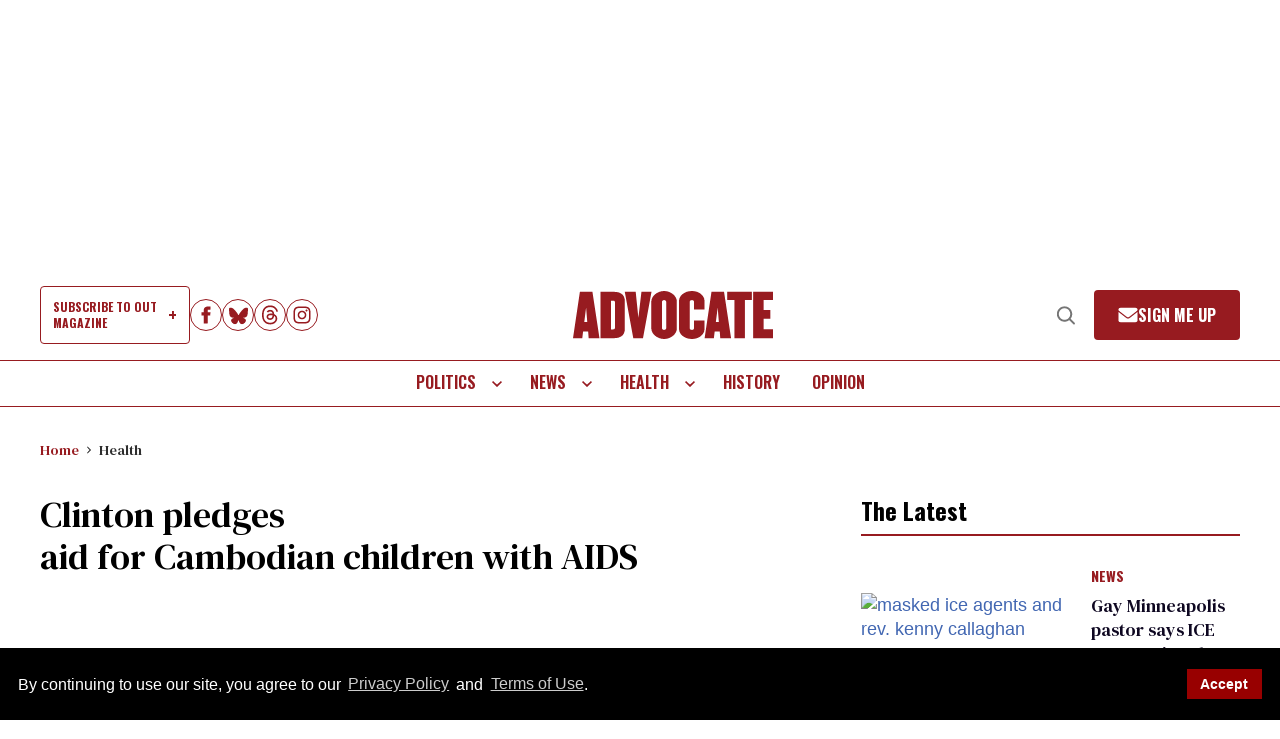

--- FILE ---
content_type: application/javascript; charset=utf-8
request_url: https://fundingchoicesmessages.google.com/f/AGSKWxWNMvWvxc8kLKEUtJaZfRUio8jSvg9w0GEd2vRDdr0uRPAOa4Noz7tFlprH_9dUGABw2slgTUbWR6Kga8C8DN6qbMAR7YD5BmNJ0PhZEn1HHkLwBnFumyICgLOZAU3-Pr8WnF7838KXqMTtmOnmz9M8gSHlMgVBdV6JBIBhmcHPjhOQt0oyjA8xdmrV/_-adsystem-/adfunctions._response_ad./skybar_ad.?type=oas_pop&
body_size: -1288
content:
window['6c74f8cc-5cf3-4329-8c14-b3fbc04cd156'] = true;